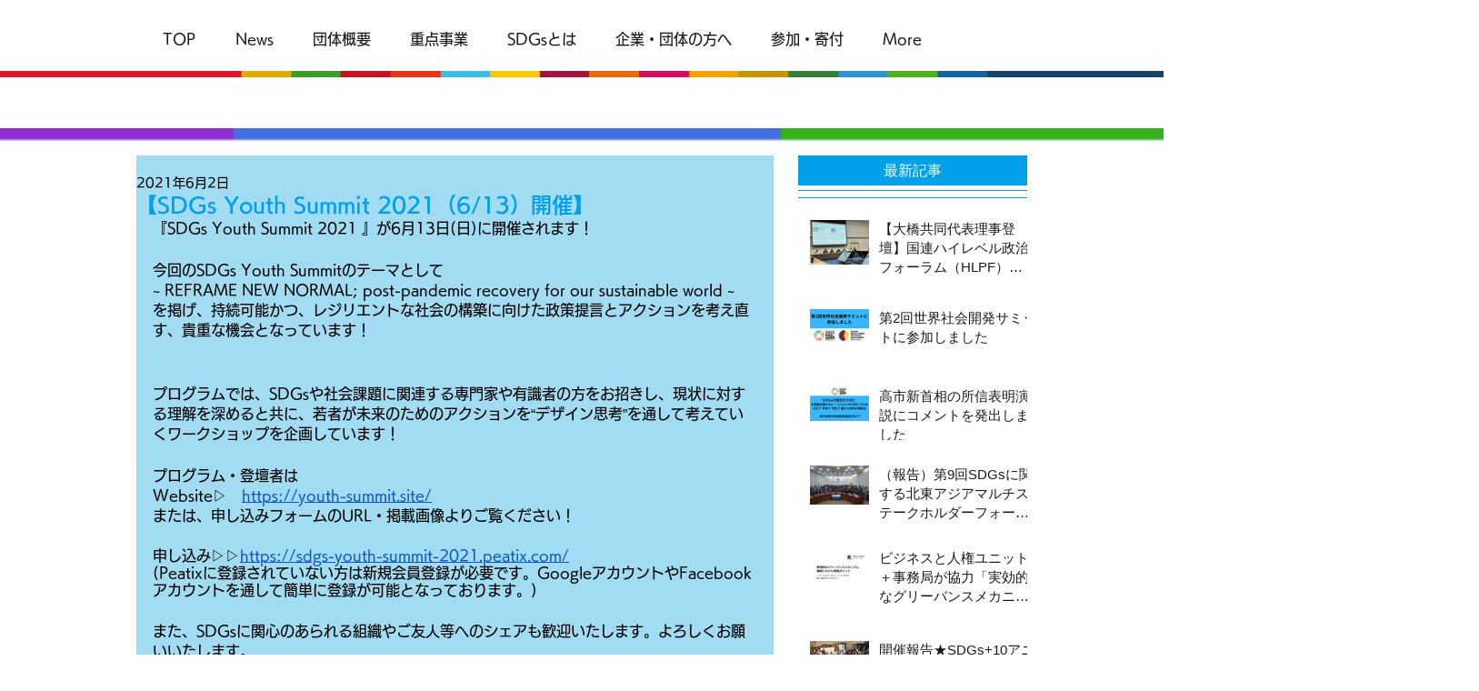

--- FILE ---
content_type: text/css; charset=utf-8
request_url: https://www.sdgs-japan.net/_serverless/pro-gallery-css-v4-server/layoutCss?ver=2&id=edeln-not-scoped&items=3508_1414_2000%7C3566_1414_2000%7C3569_1414_2000%7C3527_1414_2000&container=1605_665_651_720&options=gallerySizeType:px%7CenableInfiniteScroll:true%7CtitlePlacement:SHOW_ON_HOVER%7CgridStyle:1%7CimageMargin:5%7CgalleryLayout:2%7CisVertical:false%7CgallerySizePx:300%7CcubeRatio:1%7CcubeType:fill%7CgalleryThumbnailsAlignment:bottom%7CthumbnailSpacings:0
body_size: -192
content:
#pro-gallery-edeln-not-scoped [data-hook="item-container"][data-idx="0"].gallery-item-container{opacity: 1 !important;display: block !important;transition: opacity .2s ease !important;top: 0px !important;left: 0px !important;right: auto !important;height: 218px !important;width: 218px !important;} #pro-gallery-edeln-not-scoped [data-hook="item-container"][data-idx="0"] .gallery-item-common-info-outer{height: 100% !important;} #pro-gallery-edeln-not-scoped [data-hook="item-container"][data-idx="0"] .gallery-item-common-info{height: 100% !important;width: 100% !important;} #pro-gallery-edeln-not-scoped [data-hook="item-container"][data-idx="0"] .gallery-item-wrapper{width: 218px !important;height: 218px !important;margin: 0 !important;} #pro-gallery-edeln-not-scoped [data-hook="item-container"][data-idx="0"] .gallery-item-content{width: 218px !important;height: 218px !important;margin: 0px 0px !important;opacity: 1 !important;} #pro-gallery-edeln-not-scoped [data-hook="item-container"][data-idx="0"] .gallery-item-hover{width: 218px !important;height: 218px !important;opacity: 1 !important;} #pro-gallery-edeln-not-scoped [data-hook="item-container"][data-idx="0"] .item-hover-flex-container{width: 218px !important;height: 218px !important;margin: 0px 0px !important;opacity: 1 !important;} #pro-gallery-edeln-not-scoped [data-hook="item-container"][data-idx="0"] .gallery-item-wrapper img{width: 100% !important;height: 100% !important;opacity: 1 !important;} #pro-gallery-edeln-not-scoped [data-hook="item-container"][data-idx="1"].gallery-item-container{opacity: 1 !important;display: block !important;transition: opacity .2s ease !important;top: 0px !important;left: 223px !important;right: auto !important;height: 218px !important;width: 219px !important;} #pro-gallery-edeln-not-scoped [data-hook="item-container"][data-idx="1"] .gallery-item-common-info-outer{height: 100% !important;} #pro-gallery-edeln-not-scoped [data-hook="item-container"][data-idx="1"] .gallery-item-common-info{height: 100% !important;width: 100% !important;} #pro-gallery-edeln-not-scoped [data-hook="item-container"][data-idx="1"] .gallery-item-wrapper{width: 219px !important;height: 218px !important;margin: 0 !important;} #pro-gallery-edeln-not-scoped [data-hook="item-container"][data-idx="1"] .gallery-item-content{width: 219px !important;height: 218px !important;margin: 0px 0px !important;opacity: 1 !important;} #pro-gallery-edeln-not-scoped [data-hook="item-container"][data-idx="1"] .gallery-item-hover{width: 219px !important;height: 218px !important;opacity: 1 !important;} #pro-gallery-edeln-not-scoped [data-hook="item-container"][data-idx="1"] .item-hover-flex-container{width: 219px !important;height: 218px !important;margin: 0px 0px !important;opacity: 1 !important;} #pro-gallery-edeln-not-scoped [data-hook="item-container"][data-idx="1"] .gallery-item-wrapper img{width: 100% !important;height: 100% !important;opacity: 1 !important;} #pro-gallery-edeln-not-scoped [data-hook="item-container"][data-idx="2"].gallery-item-container{opacity: 1 !important;display: block !important;transition: opacity .2s ease !important;top: 0px !important;left: 447px !important;right: auto !important;height: 218px !important;width: 218px !important;} #pro-gallery-edeln-not-scoped [data-hook="item-container"][data-idx="2"] .gallery-item-common-info-outer{height: 100% !important;} #pro-gallery-edeln-not-scoped [data-hook="item-container"][data-idx="2"] .gallery-item-common-info{height: 100% !important;width: 100% !important;} #pro-gallery-edeln-not-scoped [data-hook="item-container"][data-idx="2"] .gallery-item-wrapper{width: 218px !important;height: 218px !important;margin: 0 !important;} #pro-gallery-edeln-not-scoped [data-hook="item-container"][data-idx="2"] .gallery-item-content{width: 218px !important;height: 218px !important;margin: 0px 0px !important;opacity: 1 !important;} #pro-gallery-edeln-not-scoped [data-hook="item-container"][data-idx="2"] .gallery-item-hover{width: 218px !important;height: 218px !important;opacity: 1 !important;} #pro-gallery-edeln-not-scoped [data-hook="item-container"][data-idx="2"] .item-hover-flex-container{width: 218px !important;height: 218px !important;margin: 0px 0px !important;opacity: 1 !important;} #pro-gallery-edeln-not-scoped [data-hook="item-container"][data-idx="2"] .gallery-item-wrapper img{width: 100% !important;height: 100% !important;opacity: 1 !important;} #pro-gallery-edeln-not-scoped [data-hook="item-container"][data-idx="3"]{display: none !important;} #pro-gallery-edeln-not-scoped .pro-gallery-prerender{height:441px !important;}#pro-gallery-edeln-not-scoped {height:441px !important; width:665px !important;}#pro-gallery-edeln-not-scoped .pro-gallery-margin-container {height:441px !important;}#pro-gallery-edeln-not-scoped .pro-gallery {height:441px !important; width:665px !important;}#pro-gallery-edeln-not-scoped .pro-gallery-parent-container {height:441px !important; width:670px !important;}